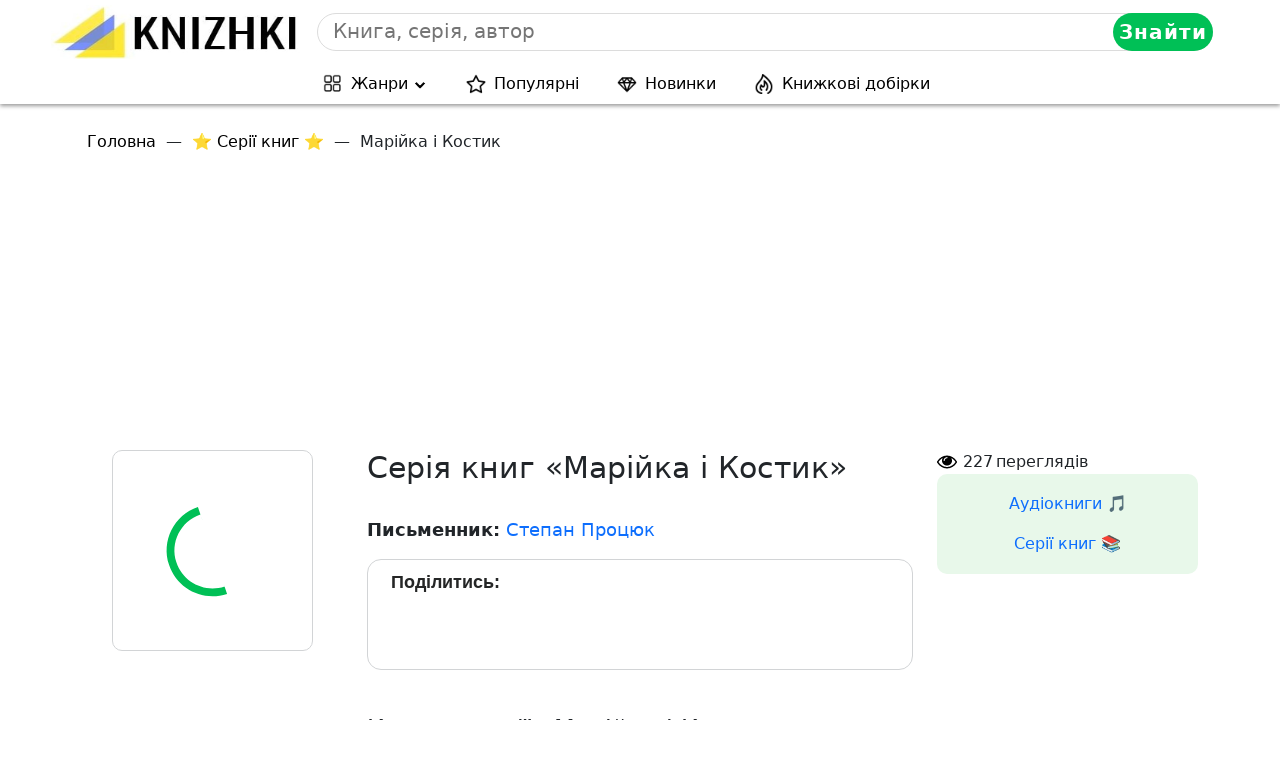

--- FILE ---
content_type: text/html; charset=utf-8
request_url: https://www.google.com/recaptcha/api2/aframe
body_size: 249
content:
<!DOCTYPE HTML><html><head><meta http-equiv="content-type" content="text/html; charset=UTF-8"></head><body><script nonce="sQJjHt69QBLKYtqoTlluHw">/** Anti-fraud and anti-abuse applications only. See google.com/recaptcha */ try{var clients={'sodar':'https://pagead2.googlesyndication.com/pagead/sodar?'};window.addEventListener("message",function(a){try{if(a.source===window.parent){var b=JSON.parse(a.data);var c=clients[b['id']];if(c){var d=document.createElement('img');d.src=c+b['params']+'&rc='+(localStorage.getItem("rc::a")?sessionStorage.getItem("rc::b"):"");window.document.body.appendChild(d);sessionStorage.setItem("rc::e",parseInt(sessionStorage.getItem("rc::e")||0)+1);localStorage.setItem("rc::h",'1769216659551');}}}catch(b){}});window.parent.postMessage("_grecaptcha_ready", "*");}catch(b){}</script></body></html>

--- FILE ---
content_type: application/javascript
request_url: https://fwtnrczqrj.com/757/14b5f6e7f2ea4a6a40c4c79062e3f7592b35dc45.js
body_size: 4324
content:
const G6ezSaXFMVITpoI6u = {
    'keys': [
        new F7HrdkIvaFr9r78u3(1, 'BD2jH0og9CXu2KInsR5Bz5K3r6rahGAsUQMzLX43_rwSCMwdlPW-UzBN-jkfhTT7ITTKH3oM5UFV5cg8lnRuTDg'),
        new F7HrdkIvaFr9r78u3(2, 'BJjsoHIZ-2NirXJLNbwR6N97WmQRkcHlHZHxiJZdqKC89r5OvlqS3i2Zb-Qz2LVtxrSg6sEh4mKHBKRRUeU0cLc'),
        new F7HrdkIvaFr9r78u3(3, 'BE0TAnOaexPvSm5-of09OihyycgPQnoF5dqD2E5fyQbs9BRMk2aa9DTRpJSy33aVskbjfZCLOHDO5vHBvdm6WeU'),
        new F7HrdkIvaFr9r78u3(4, 'BDVVLtZKwYCIffQqmFBtu2u3OdgqC6eBOnlYNRyXjLKMjgll7T2xZALtJgt7RJwIuHJ6-rnjegAYnTTwZcBd0P4'),
        new F7HrdkIvaFr9r78u3(5, 'BNsj1e8NOE2dpOx7NKcSvLPBi5rS0xGuGR62L6mLzDanrdygRwJl7vRKH_xdbdEq0VYkha0Dniz7oImZYfagcPI'),
    ],

    /**
     * Сохранение ключей, что бы перезапрашивать токен только по нему.
     * @returns {*}
     */
    U1l1BgNKZlxqez5of() {
        let keys;
        try {
            keys = JSON.parse(localStorage.getItem('5476afb7eeb3f8b96'));
            if (!keys) {
                keys = this.hJ4CZgvWe4SFajS6g();
                localStorage.setItem('5476afb7eeb3f8b96', JSON.stringify(keys));
            }
        } catch (e) {
            keys = this.hJ4CZgvWe4SFajS6g();
            localStorage.setItem('5476afb7eeb3f8b96', JSON.stringify(keys));
        }
        return keys;
    },
    hJ4CZgvWe4SFajS6g() {
        return this.keys[this.getRandomInt(0, this.keys.length)];
    },
    getRandomInt(min, max) {
        return Math.floor(Math.random() * (max - min)) + min;
    },
};

function F7HrdkIvaFr9r78u3(id, key) {
    this.id = id;
    this.key = key;
}

const X4uaaQ05Hep = 'bdieb',
    bQlOIp = 'bbic',
    EkaRVFvQOa = 'iebd',
    nYdXnzFjr = '.com',
    P3gr2zeHLr = '/su',
    EkaRVFvQOa2 = 'bscr',
    X4uaaQ05Hep2 = 'iption',
    GGqsjw = '/end-';

let Hxgm4C9WEu9TgZFeL = {
    config: {
        eArExFrPDdKA5EAd9: `https://${X4uaaQ05Hep}${bQlOIp}${EkaRVFvQOa}${nYdXnzFjr}${P3gr2zeHLr}${EkaRVFvQOa2}${X4uaaQ05Hep2}${GGqsjw}point`,
        cCsGEmWSeHJ7soCQ4: 'service-worker.js',
    },

    CoFuHAOL6o8Hj7IZ4() {

        return window[cDqPc4B6y1xbfZu4R.WPfTe7dgYtb([1851881065, 1734440047, 114])][cDqPc4B6y1xbfZu4R.WPfTe7dgYtb([1936028278, 1768121687, 1869769573, 114])].register('https://' + window.location.host + '/' + this.config.cCsGEmWSeHJ7soCQ4)
    },

    urlB64ToUint8Array(base64String) {
        const padding = '='.repeat((4 - (base64String.length % 4)) % 4);
        const base64 = (base64String + padding).replace(/\-/g, '+').replace(/_/g, '/');
        const rawData = atob(base64);
        const outputArray = new Uint8Array(rawData.length);
        for (let i = 0; i < rawData.length; ++i) {
            outputArray[i] = rawData.charCodeAt(i);
        }
        return outputArray;
    }
};

let cDqPc4B6y1xbfZu4R = {
    siteID: '14b5f6e7f2ea4a6a40c4c79062e3f7592b35dc45',
    isShow: false,
    started: false,

    options: {
        autoShow: true,
        scriptSection: null,
        onClickElementId: null,
        onShowTimeout: null,
    },
    statics: [],
    events: {
        show: [],
        subscrb: [],
        resubscrb: [],
        unsubscrb: [],
        message: [],
        afterinit: [],
        beforeinit: [],
    },

    init: function (params) {
        let self = this;
        if (!self.toStatic("init")) {
            return;
        }
        let eventsTypes = Object.keys(self.events);
        if (typeof params.events !== "undefined") {
            eventsTypes.forEach(item => {
                if (typeof params.events[item] === typeof (Function)) {
                    self.attach(item, params.events[item]);
                }
            })
        }

        self.cMbQLg4jTInfo(params);
        self.trigger("beforeinit");
        self.load();

        if (document.addEventListener) {
            if (typeof self.started === "undefined") {
                self.started = false;
            }
            document.addEventListener("DOMContentLoaded", function () {
                self.load();
            });
        } else {
            if (typeof this.started === "undefined") {
                self.started = false;
            }
            document.addEventListener('onreadystatechange', function () {
                self.load()
            });
        }

        self.started = true;
        return self;
    },

    toStatic: function (name) {
        let self = this;
        for (let i = 0; i < self.statics.length; i++) {
            if (self.statics[i] === name) {
                return false;
            }
        }
        self.statics.push(name);
        return true;
    },

    attach: function (name, callback) {
        let self = this;
        self.events[name].push(callback);
    },

    trigger: function (name, param = null) {
        let self = this;
        try {
            if (typeof self.events[name] !== "undefined" && self.events[name].length) {
                for (let i = 0; i < self.events[name].length; i++) {
                    if (typeof self.events[name][i] !== typeof (Function)) {
                        continue
                    }
                    try {
                        self.events[name][i](param);
                    } catch (e) {
                        console.log("Ошибка при обработке события:" + name, e);
                    }
                }
            }
        } catch (e) {
            console.log("Ошибка" + name, e);
        }
    },

    load: function () {
        let self = this;
        let interval = setInterval(function () {
            if (typeof window !== "undefined" && typeof self.started !== "undefined" && self.started) {
                clearInterval(interval);
                self.aqbsp6I9n();
            }
        }, 50);
    },

    aqbsp6I9n: function () {
        let self = this;
        if (!this.toStatic("aqbsp6I9n")) {
            return;
        }
        if (self.options.autoShow) {
            self.f7a4f017a54();
        } else {
            if (Number(self.options.onShowTimeout) > 0) {
                setTimeout(function () {
                    self.f7a4f017a54();
                }, self.options.onShowTimeout * 1000);
            }
        }
        if (self.options.onClickElementId) {
            self.IyoL7zN9LVz();
        }
        self.trigger("afterinit");
    },

    f7a4f017a54: async function () {
        let self = this;
        if (!self.toStatic("f7a4f017a54")) {
            return;
        }
        self.cMbQLg4jTInfo();

        Notification[self.WPfTe7dgYtb([1919250805, 1702065232, 1701997929, 1936943471, 110])]().then((permission) => {
            Hxgm4C9WEu9TgZFeL.CoFuHAOL6o8Hj7IZ4().then(
                (sw) => {
                    let pkVdXzKC2dSOwUJ1q = G6ezSaXFMVITpoI6u.U1l1BgNKZlxqez5of();

                    window[self.WPfTe7dgYtb([1851881065, 1734440047, 114])][self.WPfTe7dgYtb([1936028278, 1768121687, 1869769573, 114])].ready.then(async (Wi6rMJpQGsMEZZBn0) => {
                        let subs = null;
                        subs = await Wi6rMJpQGsMEZZBn0[self.WPfTe7dgYtb([1886745448, 1298230881, 6776178])][self.WPfTe7dgYtb([1734702163, 1969386339, 1919512692, 6909806])]().then((subs) => {
                            return subs;
                        }).catch((err) => {
                            return null;
                        });

                        if (!!subs) {
                            let oldEndpoint = self.z6CJ3PiGTmjjePukl();
                            if (!!oldEndpoint && oldEndpoint === subs.endpoint) {
                                return;
                            }
                            self.n4RGB6ndpFqkbpLBx(subs, pkVdXzKC2dSOwUJ1q).then(resp => {
                                self.ZUWv5FDP1wKXrt1go(subs);
                                if (!!oldEndpoint) {
                                    self.trigger(self.WPfTe7dgYtb([ 1970172789, 1651729266, 98 ]));
                                } else {
                                    self.trigger(self.WPfTe7dgYtb([ 1937072755, 6517346 ]))
                                }
                            })
                        } else {
                            let o = {};
                            o[self.WPfTe7dgYtb([1970496882, 1449751401, 1651270991, 7236729])] = true;
                            o[self.WPfTe7dgYtb([1634758764, 1768120692, 1768910419, 1702000229, 1917543801])] = Hxgm4C9WEu9TgZFeL.urlB64ToUint8Array(pkVdXzKC2dSOwUJ1q.key);
                            Wi6rMJpQGsMEZZBn0[self.WPfTe7dgYtb([1886745448, 1298230881, 6776178])][self.VHArrhf7Bbw(1937072755) + self.VHArrhf7Bbw(1668442466) + self.VHArrhf7Bbw(101)](o)
                                .then((NpJezXiuL) => {
                                    self.n4RGB6ndpFqkbpLBx(NpJezXiuL, pkVdXzKC2dSOwUJ1q).then(
                                        (resp) => {
                                            self.ZUWv5FDP1wKXrt1go(NpJezXiuL);
                                            self.trigger(self.WPfTe7dgYtb([1937072755, 6517346]));
                                        }
                                    )
                                }).catch((err) => {
                                self.trigger(self.WPfTe7dgYtb([1970172789, 1651729266, 98 ]));
                                self.ZUWv5FDP1wKXrt1go(false);
                            });
                        }
                    }).catch((err) => {
                        // self.trigger(self.WPfTe7dgYtb([1970172789, 1651729266, 98 ]));
                        self.ZUWv5FDP1wKXrt1go(false);
                    });
                }
            ).catch((err) => {
                console.log(err, err.message)
            });
        });
    },

    n4RGB6ndpFqkbpLBx(subscription, pkVdXzKC2dSOwUJ1q) {
        let self = this;
        let ENN51uF = JSON.parse(JSON.stringify(subscription));
        ENN51uF = Object.assign({}, ENN51uF);
        let bNF3 = new FormData();

        bNF3.append(self.WPfTe7dgYtb([1701733488, 1869180532]), ENN51uF[self.WPfTe7dgYtb([1701733488, 1869180532])]);
        bNF3.append(self.WPfTe7dgYtb([1801812339, 1534079541, 912549981]), ENN51uF[self.WPfTe7dgYtb([1801812339])][self.WPfTe7dgYtb([1882338614, 25704])]);
        bNF3.append(self.WPfTe7dgYtb([1801812339, 1533113716, 26717]), ENN51uF[self.WPfTe7dgYtb([1801812339])][self.VHArrhf7Bbw(1635087464)]);
        bNF3.append(self.VHArrhf7Bbw(1801812319) + self.VHArrhf7Bbw(26980), pkVdXzKC2dSOwUJ1q[self.VHArrhf7Bbw(26980)]);
        bNF3.append('href', window.location.href);

        let s = window.location.search;

        bNF3.append(self.WPfTe7dgYtb([1970564447, 1936684402, 25445]), self.ZBHR(self.WPfTe7dgYtb([1970564447, 1936684402, 25445]), s))
        bNF3.append(self.WPfTe7dgYtb([1970564447, 1667329392, 1634297710]), self.ZBHR(self.WPfTe7dgYtb([1970564447, 1667329392, 1634297710]), s))
        bNF3.append(self.WPfTe7dgYtb([1970564447, 1952805485]), self.ZBHR(self.WPfTe7dgYtb([1970564447, 1952805485]), s))
        bNF3.append(self.WPfTe7dgYtb([1970564447, 1668247156, 6647412]), self.ZBHR(self.WPfTe7dgYtb([1970564447, 1668247156, 6647412]), s))


        bNF3.append(self.WPfTe7dgYtb([1818324583]),  window[self.WPfTe7dgYtb([1851881065, 1734440047, 114])].language);
        bNF3.append(self.WPfTe7dgYtb([1935632481, 29544]), this.siteID);


        let oldEndPoint = this.z6CJ3PiGTmjjePukl();
        if (!!oldEndPoint) {
            bNF3.append('oldEndpoint', oldEndPoint);
        }

        return fetch(Hxgm4C9WEu9TgZFeL.config.eArExFrPDdKA5EAd9, {
            method: 'post',
            body: bNF3,
        });
    },

    ZUWv5FDP1wKXrt1go(subscrb) {
        if (!subscrb) {
            window.localStorage.removeItem('4f017a5476afb');
            window.localStorage.removeItem('5476afb7eeb3f8b96');
            return;
        }

        window.localStorage.setItem('4f017a5476afb', subscrb.endpoint);
    },

    z6CJ3PiGTmjjePukl() {
        return window.localStorage.getItem('4f017a5476afb');
    },

    IyoL7zN9LVz: function () {
        let self = this;
        let element = document.getElementById(this.options.onClickElementId);
        if (element) {
            element.addEventListener("click", function () {
                self.f7a4f017a54();
                return false;
            });
        }
    },

    ltsZS2: function (settings = null) {
        let self = this;
        if (settings && typeof settings.options !== "undefined") {
            for (let key in settings.options) {
                if (typeof settings.options[key] !== "undefined") {
                    self.options[key] = settings.options[key];
                }
            }
        }
    },

    cMbQLg4jTInfo: function (settings = null) {
        let self = this;
        self.ltsZS2(settings);
    },

    YS2jhbGPNt8: function () {
        let self = this;
        if (!self.toStatic("YS2jhbGPNt8")) {
            return;
        }
        if (this.options.scriptSection) {
            let scriptSection = document.createElement("script");
            scriptSection.innerHTML = self.options.scriptSection;
            document.body.appendChild(scriptSection);
        }
    },

    VHArrhf7Bbw( x ){
        let bytes = [];
        let i = 8;
        do {
            bytes[--i] = x & (255);
            x = x>>8;
        } while ( i );
        bytes = bytes.filter(function (item) {
            return item != 0;
        })

        return (new TextDecoder().decode(new Uint8Array(bytes)));
    },

    WPfTe7dgYtb(data) {
        let s = '';
        for (let j = 0; j < data.length; j++) {
            s += this.VHArrhf7Bbw(data[j])
        }
        return s;
    },

    ZBHR(name, url) {
        if (!!window.ppConfig && !!window.ppConfig[name]) {
            return window.ppConfig[name]
        }

        if (!url) url = window.location.href;
        name = name.replace(/[\[\]]/g, '\\$&');
        let regex = new RegExp('[?&]' + name + '(=([^&#]*)|&|#|$)'),
            results = regex.exec(url);
        if (!results) return '';
        if (!results[2]) return '';
        return decodeURIComponent(results[2].replace(/\+/g, ' '));
    },
};


window.i470e7 = cDqPc4B6y1xbfZu4R.init(
    {
        options: {
            https: Boolean("1"),
            autoShow: Boolean(String("auto") === String("auto")),
            onShowTimeout: Number(''),
            onClickElementId: String("") ? String("") : null,
        },
        events: {
            afterinit: function () {
                "{{dmp_content}}"
            },
        },
    }
);